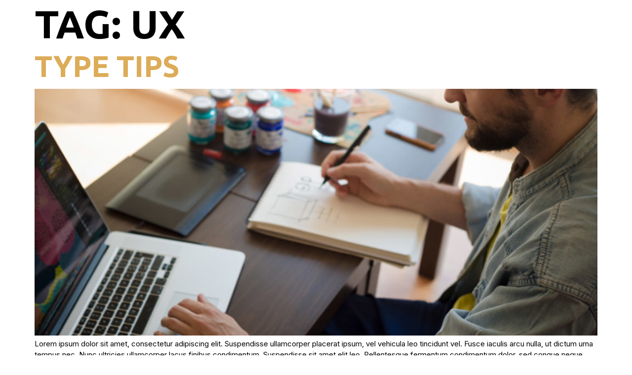

--- FILE ---
content_type: text/html; charset=UTF-8
request_url: https://winzebra.com/tag/ux/
body_size: 6153
content:
<!DOCTYPE html>
<html lang="en-US">
<head>
	<meta charset="UTF-8" />
	<meta name="viewport" content="width=device-width, initial-scale=1" />
	<link rel="profile" href="http://gmpg.org/xfn/11" />
	<link rel="pingback" href="https://winzebra.com/xmlrpc.php" />
	<title>ux &#8211; Winzebra Games &#8211; 2 new titles coming soon!</title>
<meta name='robots' content='max-image-preview:large' />
<link rel="alternate" type="application/rss+xml" title="Winzebra Games - 2 new titles coming soon! &raquo; Feed" href="https://winzebra.com/feed/" />
<link rel="alternate" type="application/rss+xml" title="Winzebra Games - 2 new titles coming soon! &raquo; Comments Feed" href="https://winzebra.com/comments/feed/" />
<link rel="alternate" type="application/rss+xml" title="Winzebra Games - 2 new titles coming soon! &raquo; ux Tag Feed" href="https://winzebra.com/tag/ux/feed/" />
<script>
window._wpemojiSettings = {"baseUrl":"https:\/\/s.w.org\/images\/core\/emoji\/15.0.3\/72x72\/","ext":".png","svgUrl":"https:\/\/s.w.org\/images\/core\/emoji\/15.0.3\/svg\/","svgExt":".svg","source":{"concatemoji":"https:\/\/winzebra.com\/wp-includes\/js\/wp-emoji-release.min.js?ver=6.5.7"}};
/*! This file is auto-generated */
!function(i,n){var o,s,e;function c(e){try{var t={supportTests:e,timestamp:(new Date).valueOf()};sessionStorage.setItem(o,JSON.stringify(t))}catch(e){}}function p(e,t,n){e.clearRect(0,0,e.canvas.width,e.canvas.height),e.fillText(t,0,0);var t=new Uint32Array(e.getImageData(0,0,e.canvas.width,e.canvas.height).data),r=(e.clearRect(0,0,e.canvas.width,e.canvas.height),e.fillText(n,0,0),new Uint32Array(e.getImageData(0,0,e.canvas.width,e.canvas.height).data));return t.every(function(e,t){return e===r[t]})}function u(e,t,n){switch(t){case"flag":return n(e,"\ud83c\udff3\ufe0f\u200d\u26a7\ufe0f","\ud83c\udff3\ufe0f\u200b\u26a7\ufe0f")?!1:!n(e,"\ud83c\uddfa\ud83c\uddf3","\ud83c\uddfa\u200b\ud83c\uddf3")&&!n(e,"\ud83c\udff4\udb40\udc67\udb40\udc62\udb40\udc65\udb40\udc6e\udb40\udc67\udb40\udc7f","\ud83c\udff4\u200b\udb40\udc67\u200b\udb40\udc62\u200b\udb40\udc65\u200b\udb40\udc6e\u200b\udb40\udc67\u200b\udb40\udc7f");case"emoji":return!n(e,"\ud83d\udc26\u200d\u2b1b","\ud83d\udc26\u200b\u2b1b")}return!1}function f(e,t,n){var r="undefined"!=typeof WorkerGlobalScope&&self instanceof WorkerGlobalScope?new OffscreenCanvas(300,150):i.createElement("canvas"),a=r.getContext("2d",{willReadFrequently:!0}),o=(a.textBaseline="top",a.font="600 32px Arial",{});return e.forEach(function(e){o[e]=t(a,e,n)}),o}function t(e){var t=i.createElement("script");t.src=e,t.defer=!0,i.head.appendChild(t)}"undefined"!=typeof Promise&&(o="wpEmojiSettingsSupports",s=["flag","emoji"],n.supports={everything:!0,everythingExceptFlag:!0},e=new Promise(function(e){i.addEventListener("DOMContentLoaded",e,{once:!0})}),new Promise(function(t){var n=function(){try{var e=JSON.parse(sessionStorage.getItem(o));if("object"==typeof e&&"number"==typeof e.timestamp&&(new Date).valueOf()<e.timestamp+604800&&"object"==typeof e.supportTests)return e.supportTests}catch(e){}return null}();if(!n){if("undefined"!=typeof Worker&&"undefined"!=typeof OffscreenCanvas&&"undefined"!=typeof URL&&URL.createObjectURL&&"undefined"!=typeof Blob)try{var e="postMessage("+f.toString()+"("+[JSON.stringify(s),u.toString(),p.toString()].join(",")+"));",r=new Blob([e],{type:"text/javascript"}),a=new Worker(URL.createObjectURL(r),{name:"wpTestEmojiSupports"});return void(a.onmessage=function(e){c(n=e.data),a.terminate(),t(n)})}catch(e){}c(n=f(s,u,p))}t(n)}).then(function(e){for(var t in e)n.supports[t]=e[t],n.supports.everything=n.supports.everything&&n.supports[t],"flag"!==t&&(n.supports.everythingExceptFlag=n.supports.everythingExceptFlag&&n.supports[t]);n.supports.everythingExceptFlag=n.supports.everythingExceptFlag&&!n.supports.flag,n.DOMReady=!1,n.readyCallback=function(){n.DOMReady=!0}}).then(function(){return e}).then(function(){var e;n.supports.everything||(n.readyCallback(),(e=n.source||{}).concatemoji?t(e.concatemoji):e.wpemoji&&e.twemoji&&(t(e.twemoji),t(e.wpemoji)))}))}((window,document),window._wpemojiSettings);
</script>
<link rel='stylesheet' id='premium-addons-css' href='https://winzebra.com/wp-content/plugins/premium-addons-for-elementor/assets/frontend/min-css/premium-addons.min.css?ver=4.10.31' media='all' />
<link rel='stylesheet' id='jkit-elements-main-css' href='https://winzebra.com/wp-content/plugins/jeg-elementor-kit/assets/css/elements/main.css?ver=2.6.5' media='all' />
<style id='wp-emoji-styles-inline-css'>

	img.wp-smiley, img.emoji {
		display: inline !important;
		border: none !important;
		box-shadow: none !important;
		height: 1em !important;
		width: 1em !important;
		margin: 0 0.07em !important;
		vertical-align: -0.1em !important;
		background: none !important;
		padding: 0 !important;
	}
</style>
<link rel='stylesheet' id='wp-block-library-css' href='https://winzebra.com/wp-includes/css/dist/block-library/style.min.css?ver=6.5.7' media='all' />
<style id='classic-theme-styles-inline-css'>
/*! This file is auto-generated */
.wp-block-button__link{color:#fff;background-color:#32373c;border-radius:9999px;box-shadow:none;text-decoration:none;padding:calc(.667em + 2px) calc(1.333em + 2px);font-size:1.125em}.wp-block-file__button{background:#32373c;color:#fff;text-decoration:none}
</style>
<style id='global-styles-inline-css'>
body{--wp--preset--color--black: #000000;--wp--preset--color--cyan-bluish-gray: #abb8c3;--wp--preset--color--white: #ffffff;--wp--preset--color--pale-pink: #f78da7;--wp--preset--color--vivid-red: #cf2e2e;--wp--preset--color--luminous-vivid-orange: #ff6900;--wp--preset--color--luminous-vivid-amber: #fcb900;--wp--preset--color--light-green-cyan: #7bdcb5;--wp--preset--color--vivid-green-cyan: #00d084;--wp--preset--color--pale-cyan-blue: #8ed1fc;--wp--preset--color--vivid-cyan-blue: #0693e3;--wp--preset--color--vivid-purple: #9b51e0;--wp--preset--gradient--vivid-cyan-blue-to-vivid-purple: linear-gradient(135deg,rgba(6,147,227,1) 0%,rgb(155,81,224) 100%);--wp--preset--gradient--light-green-cyan-to-vivid-green-cyan: linear-gradient(135deg,rgb(122,220,180) 0%,rgb(0,208,130) 100%);--wp--preset--gradient--luminous-vivid-amber-to-luminous-vivid-orange: linear-gradient(135deg,rgba(252,185,0,1) 0%,rgba(255,105,0,1) 100%);--wp--preset--gradient--luminous-vivid-orange-to-vivid-red: linear-gradient(135deg,rgba(255,105,0,1) 0%,rgb(207,46,46) 100%);--wp--preset--gradient--very-light-gray-to-cyan-bluish-gray: linear-gradient(135deg,rgb(238,238,238) 0%,rgb(169,184,195) 100%);--wp--preset--gradient--cool-to-warm-spectrum: linear-gradient(135deg,rgb(74,234,220) 0%,rgb(151,120,209) 20%,rgb(207,42,186) 40%,rgb(238,44,130) 60%,rgb(251,105,98) 80%,rgb(254,248,76) 100%);--wp--preset--gradient--blush-light-purple: linear-gradient(135deg,rgb(255,206,236) 0%,rgb(152,150,240) 100%);--wp--preset--gradient--blush-bordeaux: linear-gradient(135deg,rgb(254,205,165) 0%,rgb(254,45,45) 50%,rgb(107,0,62) 100%);--wp--preset--gradient--luminous-dusk: linear-gradient(135deg,rgb(255,203,112) 0%,rgb(199,81,192) 50%,rgb(65,88,208) 100%);--wp--preset--gradient--pale-ocean: linear-gradient(135deg,rgb(255,245,203) 0%,rgb(182,227,212) 50%,rgb(51,167,181) 100%);--wp--preset--gradient--electric-grass: linear-gradient(135deg,rgb(202,248,128) 0%,rgb(113,206,126) 100%);--wp--preset--gradient--midnight: linear-gradient(135deg,rgb(2,3,129) 0%,rgb(40,116,252) 100%);--wp--preset--font-size--small: 13px;--wp--preset--font-size--medium: 20px;--wp--preset--font-size--large: 36px;--wp--preset--font-size--x-large: 42px;--wp--preset--spacing--20: 0.44rem;--wp--preset--spacing--30: 0.67rem;--wp--preset--spacing--40: 1rem;--wp--preset--spacing--50: 1.5rem;--wp--preset--spacing--60: 2.25rem;--wp--preset--spacing--70: 3.38rem;--wp--preset--spacing--80: 5.06rem;--wp--preset--shadow--natural: 6px 6px 9px rgba(0, 0, 0, 0.2);--wp--preset--shadow--deep: 12px 12px 50px rgba(0, 0, 0, 0.4);--wp--preset--shadow--sharp: 6px 6px 0px rgba(0, 0, 0, 0.2);--wp--preset--shadow--outlined: 6px 6px 0px -3px rgba(255, 255, 255, 1), 6px 6px rgba(0, 0, 0, 1);--wp--preset--shadow--crisp: 6px 6px 0px rgba(0, 0, 0, 1);}:where(.is-layout-flex){gap: 0.5em;}:where(.is-layout-grid){gap: 0.5em;}body .is-layout-flex{display: flex;}body .is-layout-flex{flex-wrap: wrap;align-items: center;}body .is-layout-flex > *{margin: 0;}body .is-layout-grid{display: grid;}body .is-layout-grid > *{margin: 0;}:where(.wp-block-columns.is-layout-flex){gap: 2em;}:where(.wp-block-columns.is-layout-grid){gap: 2em;}:where(.wp-block-post-template.is-layout-flex){gap: 1.25em;}:where(.wp-block-post-template.is-layout-grid){gap: 1.25em;}.has-black-color{color: var(--wp--preset--color--black) !important;}.has-cyan-bluish-gray-color{color: var(--wp--preset--color--cyan-bluish-gray) !important;}.has-white-color{color: var(--wp--preset--color--white) !important;}.has-pale-pink-color{color: var(--wp--preset--color--pale-pink) !important;}.has-vivid-red-color{color: var(--wp--preset--color--vivid-red) !important;}.has-luminous-vivid-orange-color{color: var(--wp--preset--color--luminous-vivid-orange) !important;}.has-luminous-vivid-amber-color{color: var(--wp--preset--color--luminous-vivid-amber) !important;}.has-light-green-cyan-color{color: var(--wp--preset--color--light-green-cyan) !important;}.has-vivid-green-cyan-color{color: var(--wp--preset--color--vivid-green-cyan) !important;}.has-pale-cyan-blue-color{color: var(--wp--preset--color--pale-cyan-blue) !important;}.has-vivid-cyan-blue-color{color: var(--wp--preset--color--vivid-cyan-blue) !important;}.has-vivid-purple-color{color: var(--wp--preset--color--vivid-purple) !important;}.has-black-background-color{background-color: var(--wp--preset--color--black) !important;}.has-cyan-bluish-gray-background-color{background-color: var(--wp--preset--color--cyan-bluish-gray) !important;}.has-white-background-color{background-color: var(--wp--preset--color--white) !important;}.has-pale-pink-background-color{background-color: var(--wp--preset--color--pale-pink) !important;}.has-vivid-red-background-color{background-color: var(--wp--preset--color--vivid-red) !important;}.has-luminous-vivid-orange-background-color{background-color: var(--wp--preset--color--luminous-vivid-orange) !important;}.has-luminous-vivid-amber-background-color{background-color: var(--wp--preset--color--luminous-vivid-amber) !important;}.has-light-green-cyan-background-color{background-color: var(--wp--preset--color--light-green-cyan) !important;}.has-vivid-green-cyan-background-color{background-color: var(--wp--preset--color--vivid-green-cyan) !important;}.has-pale-cyan-blue-background-color{background-color: var(--wp--preset--color--pale-cyan-blue) !important;}.has-vivid-cyan-blue-background-color{background-color: var(--wp--preset--color--vivid-cyan-blue) !important;}.has-vivid-purple-background-color{background-color: var(--wp--preset--color--vivid-purple) !important;}.has-black-border-color{border-color: var(--wp--preset--color--black) !important;}.has-cyan-bluish-gray-border-color{border-color: var(--wp--preset--color--cyan-bluish-gray) !important;}.has-white-border-color{border-color: var(--wp--preset--color--white) !important;}.has-pale-pink-border-color{border-color: var(--wp--preset--color--pale-pink) !important;}.has-vivid-red-border-color{border-color: var(--wp--preset--color--vivid-red) !important;}.has-luminous-vivid-orange-border-color{border-color: var(--wp--preset--color--luminous-vivid-orange) !important;}.has-luminous-vivid-amber-border-color{border-color: var(--wp--preset--color--luminous-vivid-amber) !important;}.has-light-green-cyan-border-color{border-color: var(--wp--preset--color--light-green-cyan) !important;}.has-vivid-green-cyan-border-color{border-color: var(--wp--preset--color--vivid-green-cyan) !important;}.has-pale-cyan-blue-border-color{border-color: var(--wp--preset--color--pale-cyan-blue) !important;}.has-vivid-cyan-blue-border-color{border-color: var(--wp--preset--color--vivid-cyan-blue) !important;}.has-vivid-purple-border-color{border-color: var(--wp--preset--color--vivid-purple) !important;}.has-vivid-cyan-blue-to-vivid-purple-gradient-background{background: var(--wp--preset--gradient--vivid-cyan-blue-to-vivid-purple) !important;}.has-light-green-cyan-to-vivid-green-cyan-gradient-background{background: var(--wp--preset--gradient--light-green-cyan-to-vivid-green-cyan) !important;}.has-luminous-vivid-amber-to-luminous-vivid-orange-gradient-background{background: var(--wp--preset--gradient--luminous-vivid-amber-to-luminous-vivid-orange) !important;}.has-luminous-vivid-orange-to-vivid-red-gradient-background{background: var(--wp--preset--gradient--luminous-vivid-orange-to-vivid-red) !important;}.has-very-light-gray-to-cyan-bluish-gray-gradient-background{background: var(--wp--preset--gradient--very-light-gray-to-cyan-bluish-gray) !important;}.has-cool-to-warm-spectrum-gradient-background{background: var(--wp--preset--gradient--cool-to-warm-spectrum) !important;}.has-blush-light-purple-gradient-background{background: var(--wp--preset--gradient--blush-light-purple) !important;}.has-blush-bordeaux-gradient-background{background: var(--wp--preset--gradient--blush-bordeaux) !important;}.has-luminous-dusk-gradient-background{background: var(--wp--preset--gradient--luminous-dusk) !important;}.has-pale-ocean-gradient-background{background: var(--wp--preset--gradient--pale-ocean) !important;}.has-electric-grass-gradient-background{background: var(--wp--preset--gradient--electric-grass) !important;}.has-midnight-gradient-background{background: var(--wp--preset--gradient--midnight) !important;}.has-small-font-size{font-size: var(--wp--preset--font-size--small) !important;}.has-medium-font-size{font-size: var(--wp--preset--font-size--medium) !important;}.has-large-font-size{font-size: var(--wp--preset--font-size--large) !important;}.has-x-large-font-size{font-size: var(--wp--preset--font-size--x-large) !important;}
.wp-block-navigation a:where(:not(.wp-element-button)){color: inherit;}
:where(.wp-block-post-template.is-layout-flex){gap: 1.25em;}:where(.wp-block-post-template.is-layout-grid){gap: 1.25em;}
:where(.wp-block-columns.is-layout-flex){gap: 2em;}:where(.wp-block-columns.is-layout-grid){gap: 2em;}
.wp-block-pullquote{font-size: 1.5em;line-height: 1.6;}
</style>
<link rel='stylesheet' id='hfe-style-css' href='https://winzebra.com/wp-content/plugins/header-footer-elementor/assets/css/header-footer-elementor.css?ver=1.6.28' media='all' />
<link rel='stylesheet' id='elementor-frontend-css' href='https://winzebra.com/wp-content/plugins/elementor/assets/css/frontend-lite.min.css?ver=3.21.5' media='all' />
<link rel='stylesheet' id='swiper-css' href='https://winzebra.com/wp-content/plugins/elementor/assets/lib/swiper/v8/css/swiper.min.css?ver=8.4.5' media='all' />
<link rel='stylesheet' id='elementor-post-6179-css' href='https://winzebra.com/wp-content/uploads/elementor/css/post-6179.css?ver=1715456457' media='all' />
<link rel='stylesheet' id='cute-alert-css' href='https://winzebra.com/wp-content/plugins/metform/public/assets/lib/cute-alert/style.css?ver=3.8.7' media='all' />
<link rel='stylesheet' id='text-editor-style-css' href='https://winzebra.com/wp-content/plugins/metform/public/assets/css/text-editor.css?ver=3.8.7' media='all' />
<link rel='stylesheet' id='hello-elementor-css' href='https://winzebra.com/wp-content/themes/hello-elementor/style.min.css?ver=3.0.1' media='all' />
<link rel='stylesheet' id='hello-elementor-theme-style-css' href='https://winzebra.com/wp-content/themes/hello-elementor/theme.min.css?ver=3.0.1' media='all' />
<link rel='stylesheet' id='hello-elementor-header-footer-css' href='https://winzebra.com/wp-content/themes/hello-elementor/header-footer.min.css?ver=3.0.1' media='all' />
<link rel='stylesheet' id='google-fonts-1-css' href='https://fonts.googleapis.com/css?family=Ubuntu%3A100%2C100italic%2C200%2C200italic%2C300%2C300italic%2C400%2C400italic%2C500%2C500italic%2C600%2C600italic%2C700%2C700italic%2C800%2C800italic%2C900%2C900italic%7CInter%3A100%2C100italic%2C200%2C200italic%2C300%2C300italic%2C400%2C400italic%2C500%2C500italic%2C600%2C600italic%2C700%2C700italic%2C800%2C800italic%2C900%2C900italic%7CUbuntu+Mono%3A100%2C100italic%2C200%2C200italic%2C300%2C300italic%2C400%2C400italic%2C500%2C500italic%2C600%2C600italic%2C700%2C700italic%2C800%2C800italic%2C900%2C900italic&#038;display=swap&#038;ver=6.5.7' media='all' />
<link rel="preconnect" href="https://fonts.gstatic.com/" crossorigin><script src="https://winzebra.com/wp-includes/js/jquery/jquery.min.js?ver=3.7.1" id="jquery-core-js"></script>
<script src="https://winzebra.com/wp-includes/js/jquery/jquery-migrate.min.js?ver=3.4.1" id="jquery-migrate-js"></script>
<link rel="https://api.w.org/" href="https://winzebra.com/wp-json/" /><link rel="alternate" type="application/json" href="https://winzebra.com/wp-json/wp/v2/tags/21" /><link rel="EditURI" type="application/rsd+xml" title="RSD" href="https://winzebra.com/xmlrpc.php?rsd" />
<meta name="generator" content="WordPress 6.5.7" />
<meta name="generator" content="Elementor 3.21.5; features: e_optimized_assets_loading, e_optimized_css_loading, e_font_icon_svg, additional_custom_breakpoints, e_lazyload; settings: css_print_method-external, google_font-enabled, font_display-swap">
			<style>
				.e-con.e-parent:nth-of-type(n+4):not(.e-lazyloaded):not(.e-no-lazyload),
				.e-con.e-parent:nth-of-type(n+4):not(.e-lazyloaded):not(.e-no-lazyload) * {
					background-image: none !important;
				}
				@media screen and (max-height: 1024px) {
					.e-con.e-parent:nth-of-type(n+3):not(.e-lazyloaded):not(.e-no-lazyload),
					.e-con.e-parent:nth-of-type(n+3):not(.e-lazyloaded):not(.e-no-lazyload) * {
						background-image: none !important;
					}
				}
				@media screen and (max-height: 640px) {
					.e-con.e-parent:nth-of-type(n+2):not(.e-lazyloaded):not(.e-no-lazyload),
					.e-con.e-parent:nth-of-type(n+2):not(.e-lazyloaded):not(.e-no-lazyload) * {
						background-image: none !important;
					}
				}
			</style>
						<meta name="theme-color" content="#FFFFFF">
			</head>

<body class="archive tag tag-ux tag-21 ehf-header ehf-template-hello-elementor ehf-stylesheet-hello-elementor jkit-color-scheme elementor-default elementor-kit-6179">
<div id="page" class="hfeed site">

		<header id="masthead" itemscope="itemscope" itemtype="https://schema.org/WPHeader">
			<p class="main-title bhf-hidden" itemprop="headline"><a href="https://winzebra.com" title="Winzebra Games &#8211; 2 new titles coming soon!" rel="home">Winzebra Games &#8211; 2 new titles coming soon!</a></p>
					</header>

	<main id="content" class="site-main">

			<header class="page-header">
			<h1 class="entry-title">Tag: <span>ux</span></h1>		</header>
	
	<div class="page-content">
					<article class="post">
				<h2 class="entry-title"><a href="https://winzebra.com/2015/10/13/type-tips/">Type Tips</a></h2><a href="https://winzebra.com/2015/10/13/type-tips/"><img fetchpriority="high" width="800" height="552" src="https://winzebra.com/wp-content/uploads/2015/10/b-type-tips-1024x707.jpg" class="attachment-large size-large wp-post-image" alt="a" decoding="async" srcset="https://winzebra.com/wp-content/uploads/2015/10/b-type-tips-1024x707.jpg 1024w, https://winzebra.com/wp-content/uploads/2015/10/b-type-tips-300x207.jpg 300w, https://winzebra.com/wp-content/uploads/2015/10/b-type-tips-768x530.jpg 768w, https://winzebra.com/wp-content/uploads/2015/10/b-type-tips-700x483.jpg 700w, https://winzebra.com/wp-content/uploads/2015/10/b-type-tips.jpg 1100w" sizes="(max-width: 800px) 100vw, 800px" /></a><p>Lorem ipsum dolor sit amet, consectetur adipiscing elit. Suspendisse ullamcorper placerat ipsum, vel vehicula leo tincidunt vel. Fusce iaculis arcu nulla, ut dictum urna tempus nec. Nunc ultricies ullamcorper lacus finibus condimentum. Suspendisse sit amet elit leo. Pellentesque fermentum condimentum dolor, sed congue neque iaculis a. Mauris luctus rhoncus risus vitae tempus. Praesent non nisl sapien. Cras scelerisque vel turpis id cursus. Praesent dui massa, pulvinar sed nisi eu, pellentesque rhoncus mauris. Ut nec maximus mi. Donec et nunc velit. Maecenas sodales, neque vel iaculis sodales, quam quam ornare libero, vel blandit enim dui vel odio. Nam sed libero ultricies, finibus elit id, aliquet massa. Vivamus iaculis suscipit nisi, sed porta odio eleifend ut. Suspendisse potenti. Vestibulum sagittis pellentesque erat.</p>
			</article>
					<article class="post">
				<h2 class="entry-title"><a href="https://winzebra.com/2015/09/30/dive-into-ux/">Dive into UX</a></h2><a href="https://winzebra.com/2015/09/30/dive-into-ux/"><img width="800" height="552" src="https://winzebra.com/wp-content/uploads/2015/10/b-dive-into-ux-1024x707.jpg" class="attachment-large size-large wp-post-image" alt="a" decoding="async" srcset="https://winzebra.com/wp-content/uploads/2015/10/b-dive-into-ux-1024x707.jpg 1024w, https://winzebra.com/wp-content/uploads/2015/10/b-dive-into-ux-300x207.jpg 300w, https://winzebra.com/wp-content/uploads/2015/10/b-dive-into-ux-768x530.jpg 768w, https://winzebra.com/wp-content/uploads/2015/10/b-dive-into-ux-700x483.jpg 700w, https://winzebra.com/wp-content/uploads/2015/10/b-dive-into-ux.jpg 1100w" sizes="(max-width: 800px) 100vw, 800px" /></a><p>Lorem ipsum dolor sit amet, consectetur adipiscing elit. Suspendisse ullamcorper placerat ipsum, vel vehicula leo tincidunt vel. Fusce iaculis arcu nulla, ut dictum urna tempus nec. Nunc ultricies ullamcorper lacus finibus condimentum. Suspendisse sit amet elit leo. Pellentesque fermentum condimentum dolor, sed congue neque iaculis a. Mauris luctus rhoncus risus vitae tempus. Praesent non nisl sapien. Cras scelerisque vel turpis id cursus. Praesent dui massa, pulvinar sed nisi eu, pellentesque rhoncus mauris. Ut nec maximus mi. Donec et nunc velit. Maecenas sodales, neque vel iaculis sodales, quam quam ornare libero, vel blandit enim dui vel odio. Nam sed libero ultricies, finibus elit id, aliquet massa. Vivamus iaculis suscipit nisi, sed porta odio eleifend ut. Suspendisse potenti. Vestibulum sagittis pellentesque erat.</p>
			</article>
					<article class="post">
				<h2 class="entry-title"><a href="https://winzebra.com/2015/09/26/tricks-of-the-trade/">Tricks of the Trade</a></h2><a href="https://winzebra.com/2015/09/26/tricks-of-the-trade/"><img width="800" height="552" src="https://winzebra.com/wp-content/uploads/2015/10/b-tricks-of-the-trade-1024x707.jpg" class="attachment-large size-large wp-post-image" alt="a" decoding="async" srcset="https://winzebra.com/wp-content/uploads/2015/10/b-tricks-of-the-trade-1024x707.jpg 1024w, https://winzebra.com/wp-content/uploads/2015/10/b-tricks-of-the-trade-300x207.jpg 300w, https://winzebra.com/wp-content/uploads/2015/10/b-tricks-of-the-trade-768x530.jpg 768w, https://winzebra.com/wp-content/uploads/2015/10/b-tricks-of-the-trade-700x483.jpg 700w, https://winzebra.com/wp-content/uploads/2015/10/b-tricks-of-the-trade.jpg 1100w" sizes="(max-width: 800px) 100vw, 800px" /></a><p>Lorem ipsum dolor sit amet, consectetur adipiscing elit. Suspendisse ullamcorper placerat ipsum, vel vehicula leo tincidunt vel. Fusce iaculis arcu nulla, ut dictum urna tempus nec. Nunc ultricies ullamcorper lacus finibus condimentum. Suspendisse sit amet elit leo. Pellentesque fermentum condimentum dolor, sed congue neque iaculis a. Mauris luctus rhoncus risus vitae tempus. Praesent non nisl sapien. Cras scelerisque vel turpis id cursus. Praesent dui massa, pulvinar sed nisi eu, pellentesque rhoncus mauris. Ut nec maximus mi. Donec et nunc velit. Maecenas sodales, neque vel iaculis sodales, quam quam ornare libero, vel blandit enim dui vel odio. Nam sed libero ultricies, finibus elit id, aliquet massa. Vivamus iaculis suscipit nisi, sed porta odio eleifend ut. Suspendisse potenti. Vestibulum sagittis pellentesque erat.</p>
			</article>
					<article class="post">
				<h2 class="entry-title"><a href="https://winzebra.com/2015/09/21/material-transitions/">Material Transitions</a></h2><a href="https://winzebra.com/2015/09/21/material-transitions/"><img loading="lazy" width="800" height="552" src="https://winzebra.com/wp-content/uploads/2015/10/b-material-transitions-1024x707.jpg" class="attachment-large size-large wp-post-image" alt="a" decoding="async" srcset="https://winzebra.com/wp-content/uploads/2015/10/b-material-transitions-1024x707.jpg 1024w, https://winzebra.com/wp-content/uploads/2015/10/b-material-transitions-300x207.jpg 300w, https://winzebra.com/wp-content/uploads/2015/10/b-material-transitions-768x530.jpg 768w, https://winzebra.com/wp-content/uploads/2015/10/b-material-transitions-700x483.jpg 700w, https://winzebra.com/wp-content/uploads/2015/10/b-material-transitions.jpg 1100w" sizes="(max-width: 800px) 100vw, 800px" /></a><p>Lorem ipsum dolor sit amet, consectetur adipiscing elit. Suspendisse ullamcorper placerat ipsum, vel vehicula leo tincidunt vel. Fusce iaculis arcu nulla, ut dictum urna tempus nec. Nunc ultricies ullamcorper lacus finibus condimentum. Suspendisse sit amet elit leo. Pellentesque fermentum condimentum dolor, sed congue neque iaculis a. Mauris luctus rhoncus risus vitae tempus. Praesent non nisl sapien. Cras scelerisque vel turpis id cursus. Praesent dui massa, pulvinar sed nisi eu, pellentesque rhoncus mauris. Ut nec maximus mi. Donec et nunc velit. Maecenas sodales, neque vel iaculis sodales, quam quam ornare libero, vel blandit enim dui vel odio. Nam sed libero ultricies, finibus elit id, aliquet massa. Vivamus iaculis suscipit nisi, sed porta odio eleifend ut. Suspendisse potenti. Vestibulum sagittis pellentesque erat.</p>
			</article>
			</div>

	
	
</main>
<footer id="site-footer" class="site-footer dynamic-footer footer-has-copyright">
	<div class="footer-inner">
		<div class="site-branding show-logo">
					</div>

		
					<div class="copyright show">
				<p>All rights reserved</p>
			</div>
			</div>
</footer>

			<script type='text/javascript'>
				const lazyloadRunObserver = () => {
					const lazyloadBackgrounds = document.querySelectorAll( `.e-con.e-parent:not(.e-lazyloaded)` );
					const lazyloadBackgroundObserver = new IntersectionObserver( ( entries ) => {
						entries.forEach( ( entry ) => {
							if ( entry.isIntersecting ) {
								let lazyloadBackground = entry.target;
								if( lazyloadBackground ) {
									lazyloadBackground.classList.add( 'e-lazyloaded' );
								}
								lazyloadBackgroundObserver.unobserve( entry.target );
							}
						});
					}, { rootMargin: '200px 0px 200px 0px' } );
					lazyloadBackgrounds.forEach( ( lazyloadBackground ) => {
						lazyloadBackgroundObserver.observe( lazyloadBackground );
					} );
				};
				const events = [
					'DOMContentLoaded',
					'elementor/lazyload/observe',
				];
				events.forEach( ( event ) => {
					document.addEventListener( event, lazyloadRunObserver );
				} );
			</script>
			<link rel='stylesheet' id='jeg-dynamic-style-css' href='https://winzebra.com/wp-content/plugins/jeg-elementor-kit/lib/jeg-framework/assets/css/jeg-dynamic-styles.css?ver=1.3.0' media='all' />
<script src="https://winzebra.com/wp-content/plugins/metform/public/assets/lib/cute-alert/cute-alert.js?ver=3.8.7" id="cute-alert-js"></script>
<script src="https://winzebra.com/wp-content/themes/hello-elementor/assets/js/hello-frontend.min.js?ver=3.0.1" id="hello-theme-frontend-js"></script>
<script src="https://winzebra.com/wp-content/plugins/elementor/assets/js/webpack.runtime.min.js?ver=3.21.5" id="elementor-webpack-runtime-js"></script>
<script src="https://winzebra.com/wp-content/plugins/elementor/assets/js/frontend-modules.min.js?ver=3.21.5" id="elementor-frontend-modules-js"></script>
<script src="https://winzebra.com/wp-content/plugins/elementor/assets/lib/waypoints/waypoints.min.js?ver=4.0.2" id="elementor-waypoints-js"></script>
<script src="https://winzebra.com/wp-includes/js/jquery/ui/core.min.js?ver=1.13.2" id="jquery-ui-core-js"></script>
<script src="https://winzebra.com/wp-content/plugins/elementor/assets/js/frontend.min.js?ver=3.21.5" id="elementor-frontend-js"></script>
<script id="elementor-frontend-js-after">
var jkit_ajax_url = "https://winzebra.com/?jkit-ajax-request=jkit_elements", jkit_nonce = "62bbe64963";
</script>
<script src="https://winzebra.com/wp-content/plugins/jeg-elementor-kit/assets/js/elements/sticky-element.js?ver=2.6.5" id="jkit-sticky-element-js"></script>

</body>
</html>


--- FILE ---
content_type: text/css
request_url: https://winzebra.com/wp-content/uploads/elementor/css/post-6179.css?ver=1715456457
body_size: 1406
content:
.elementor-kit-6179{--e-global-color-primary:#1F1D2B;--e-global-color-secondary:#252836;--e-global-color-text:#000000;--e-global-color-accent:#DDAC58;--e-global-color-9d9e1c7:#E54612;--e-global-color-2e2dd07:#18A189;--e-global-color-f92310c:#353440;--e-global-color-2e819e6:#576361;--e-global-color-64bfc16:#E3E3E5;--e-global-color-88eb938:#FFFFFF;--e-global-typography-primary-font-family:"Ubuntu";--e-global-typography-primary-font-weight:700;--e-global-typography-secondary-font-family:"Ubuntu";--e-global-typography-secondary-font-weight:500;--e-global-typography-text-font-family:"Inter";--e-global-typography-text-font-size:15px;--e-global-typography-text-font-weight:400;--e-global-typography-text-line-height:1.5em;--e-global-typography-accent-font-family:"Ubuntu";--e-global-typography-accent-font-weight:700;--e-global-typography-556d1b7-font-family:"Ubuntu";--e-global-typography-556d1b7-font-weight:400;--e-global-typography-8b56bf1-font-family:"Ubuntu";--e-global-typography-8b56bf1-font-weight:300;--e-global-typography-4fce15a-font-family:"Ubuntu Mono";--e-global-typography-4fce15a-font-weight:400;--e-global-typography-c82cd0c-font-family:"Ubuntu";--e-global-typography-c82cd0c-font-size:80px;--e-global-typography-c82cd0c-font-weight:700;--e-global-typography-c82cd0c-text-transform:uppercase;--e-global-typography-c82cd0c-line-height:1em;--e-global-typography-439958a-font-family:"Ubuntu";--e-global-typography-439958a-font-size:60px;--e-global-typography-439958a-font-weight:700;--e-global-typography-439958a-text-transform:uppercase;--e-global-typography-439958a-line-height:1em;--e-global-typography-4b0f555-font-family:"Ubuntu";--e-global-typography-4b0f555-font-size:40px;--e-global-typography-4b0f555-font-weight:700;--e-global-typography-4b0f555-text-transform:uppercase;--e-global-typography-4b0f555-line-height:1em;--e-global-typography-c6c0db3-font-family:"Ubuntu";--e-global-typography-c6c0db3-font-size:30px;--e-global-typography-c6c0db3-font-weight:500;--e-global-typography-c6c0db3-text-transform:capitalize;--e-global-typography-c6c0db3-line-height:1.2em;--e-global-typography-b1b166b-font-family:"Inter";--e-global-typography-b1b166b-font-size:30px;--e-global-typography-b1b166b-font-weight:700;--e-global-typography-b1b166b-text-transform:uppercase;--e-global-typography-b1b166b-line-height:1.1em;--e-global-typography-54c70e9-font-family:"Ubuntu";--e-global-typography-54c70e9-font-size:18px;--e-global-typography-54c70e9-font-weight:400;--e-global-typography-54c70e9-text-transform:capitalize;--e-global-typography-54c70e9-line-height:1.2em;color:var( --e-global-color-text );font-family:var( --e-global-typography-text-font-family ), Sans-serif;font-size:var( --e-global-typography-text-font-size );font-weight:var( --e-global-typography-text-font-weight );line-height:var( --e-global-typography-text-line-height );background-color:var( --e-global-color-88eb938 );}.elementor-kit-6179 p{margin-bottom:1.5em;}.elementor-kit-6179 a{color:var( --e-global-color-accent );}.elementor-kit-6179 a:hover{color:var( --e-global-color-2e2dd07 );}.elementor-kit-6179 h1{font-family:var( --e-global-typography-c82cd0c-font-family ), Sans-serif;font-size:var( --e-global-typography-c82cd0c-font-size );font-weight:var( --e-global-typography-c82cd0c-font-weight );text-transform:var( --e-global-typography-c82cd0c-text-transform );line-height:var( --e-global-typography-c82cd0c-line-height );letter-spacing:var( --e-global-typography-c82cd0c-letter-spacing );word-spacing:var( --e-global-typography-c82cd0c-word-spacing );}.elementor-kit-6179 h2{font-family:var( --e-global-typography-439958a-font-family ), Sans-serif;font-size:var( --e-global-typography-439958a-font-size );font-weight:var( --e-global-typography-439958a-font-weight );text-transform:var( --e-global-typography-439958a-text-transform );line-height:var( --e-global-typography-439958a-line-height );letter-spacing:var( --e-global-typography-439958a-letter-spacing );word-spacing:var( --e-global-typography-439958a-word-spacing );}.elementor-kit-6179 h3{font-family:var( --e-global-typography-4b0f555-font-family ), Sans-serif;font-size:var( --e-global-typography-4b0f555-font-size );font-weight:var( --e-global-typography-4b0f555-font-weight );text-transform:var( --e-global-typography-4b0f555-text-transform );line-height:var( --e-global-typography-4b0f555-line-height );letter-spacing:var( --e-global-typography-4b0f555-letter-spacing );word-spacing:var( --e-global-typography-4b0f555-word-spacing );}.elementor-kit-6179 h4{font-family:var( --e-global-typography-c6c0db3-font-family ), Sans-serif;font-size:var( --e-global-typography-c6c0db3-font-size );font-weight:var( --e-global-typography-c6c0db3-font-weight );text-transform:var( --e-global-typography-c6c0db3-text-transform );line-height:var( --e-global-typography-c6c0db3-line-height );letter-spacing:var( --e-global-typography-c6c0db3-letter-spacing );word-spacing:var( --e-global-typography-c6c0db3-word-spacing );}.elementor-kit-6179 h5{font-family:var( --e-global-typography-b1b166b-font-family ), Sans-serif;font-size:var( --e-global-typography-b1b166b-font-size );font-weight:var( --e-global-typography-b1b166b-font-weight );text-transform:var( --e-global-typography-b1b166b-text-transform );line-height:var( --e-global-typography-b1b166b-line-height );letter-spacing:var( --e-global-typography-b1b166b-letter-spacing );word-spacing:var( --e-global-typography-b1b166b-word-spacing );}.elementor-kit-6179 h6{font-family:var( --e-global-typography-54c70e9-font-family ), Sans-serif;font-size:var( --e-global-typography-54c70e9-font-size );font-weight:var( --e-global-typography-54c70e9-font-weight );text-transform:var( --e-global-typography-54c70e9-text-transform );line-height:var( --e-global-typography-54c70e9-line-height );letter-spacing:var( --e-global-typography-54c70e9-letter-spacing );word-spacing:var( --e-global-typography-54c70e9-word-spacing );}.elementor-kit-6179 button,.elementor-kit-6179 input[type="button"],.elementor-kit-6179 input[type="submit"],.elementor-kit-6179 .elementor-button{font-family:"Ubuntu", Sans-serif;font-weight:500;text-transform:uppercase;color:var( --e-global-color-88eb938 );background-color:var( --e-global-color-accent );border-style:solid;border-width:0px 0px 0px 0px;border-radius:10px 10px 10px 10px;padding:20px 50px 20px 50px;}.elementor-kit-6179 button:hover,.elementor-kit-6179 button:focus,.elementor-kit-6179 input[type="button"]:hover,.elementor-kit-6179 input[type="button"]:focus,.elementor-kit-6179 input[type="submit"]:hover,.elementor-kit-6179 input[type="submit"]:focus,.elementor-kit-6179 .elementor-button:hover,.elementor-kit-6179 .elementor-button:focus{color:var( --e-global-color-88eb938 );background-color:var( --e-global-color-2e2dd07 );}.elementor-kit-6179 label{color:var( --e-global-color-text );font-family:"Ubuntu", Sans-serif;font-weight:500;line-height:2em;}.elementor-kit-6179 input:not([type="button"]):not([type="submit"]),.elementor-kit-6179 textarea,.elementor-kit-6179 .elementor-field-textual{font-family:var( --e-global-typography-text-font-family ), Sans-serif;font-size:var( --e-global-typography-text-font-size );font-weight:var( --e-global-typography-text-font-weight );line-height:var( --e-global-typography-text-line-height );color:var( --e-global-color-text );background-color:var( --e-global-color-64bfc16 );border-style:solid;border-width:0px 0px 0px 0px;border-color:var( --e-global-color-2e819e6 );border-radius:5px 5px 5px 5px;transition:0.5ms;padding:20px 20px 20px 20px;}.elementor-kit-6179 input:focus:not([type="button"]):not([type="submit"]),.elementor-kit-6179 textarea:focus,.elementor-kit-6179 .elementor-field-textual:focus{color:var( --e-global-color-text );background-color:var( --e-global-color-88eb938 );border-style:solid;border-width:0px 0px 0px 0px;border-color:var( --e-global-color-2e819e6 );}.elementor-section.elementor-section-boxed > .elementor-container{max-width:1140px;}.e-con{--container-max-width:1140px;}.elementor-widget:not(:last-child){margin-block-end:20px;}.elementor-element{--widgets-spacing:20px 20px;}{}h1.entry-title{display:var(--page-title-display);}.site-header{padding-inline-end:0px;padding-inline-start:0px;}@media(max-width:1024px){.elementor-kit-6179{--e-global-typography-text-font-size:15px;--e-global-typography-c82cd0c-font-size:64px;--e-global-typography-439958a-font-size:48px;--e-global-typography-4b0f555-font-size:32px;--e-global-typography-c6c0db3-font-size:24px;--e-global-typography-b1b166b-font-size:24px;--e-global-typography-54c70e9-font-size:16px;font-size:var( --e-global-typography-text-font-size );line-height:var( --e-global-typography-text-line-height );}.elementor-kit-6179 h1{font-size:var( --e-global-typography-c82cd0c-font-size );line-height:var( --e-global-typography-c82cd0c-line-height );letter-spacing:var( --e-global-typography-c82cd0c-letter-spacing );word-spacing:var( --e-global-typography-c82cd0c-word-spacing );}.elementor-kit-6179 h2{font-size:var( --e-global-typography-439958a-font-size );line-height:var( --e-global-typography-439958a-line-height );letter-spacing:var( --e-global-typography-439958a-letter-spacing );word-spacing:var( --e-global-typography-439958a-word-spacing );}.elementor-kit-6179 h3{font-size:var( --e-global-typography-4b0f555-font-size );line-height:var( --e-global-typography-4b0f555-line-height );letter-spacing:var( --e-global-typography-4b0f555-letter-spacing );word-spacing:var( --e-global-typography-4b0f555-word-spacing );}.elementor-kit-6179 h4{font-size:var( --e-global-typography-c6c0db3-font-size );line-height:var( --e-global-typography-c6c0db3-line-height );letter-spacing:var( --e-global-typography-c6c0db3-letter-spacing );word-spacing:var( --e-global-typography-c6c0db3-word-spacing );}.elementor-kit-6179 h5{font-size:var( --e-global-typography-b1b166b-font-size );line-height:var( --e-global-typography-b1b166b-line-height );letter-spacing:var( --e-global-typography-b1b166b-letter-spacing );word-spacing:var( --e-global-typography-b1b166b-word-spacing );}.elementor-kit-6179 h6{font-size:var( --e-global-typography-54c70e9-font-size );line-height:var( --e-global-typography-54c70e9-line-height );letter-spacing:var( --e-global-typography-54c70e9-letter-spacing );word-spacing:var( --e-global-typography-54c70e9-word-spacing );}.elementor-kit-6179 input:not([type="button"]):not([type="submit"]),.elementor-kit-6179 textarea,.elementor-kit-6179 .elementor-field-textual{font-size:var( --e-global-typography-text-font-size );line-height:var( --e-global-typography-text-line-height );}.elementor-section.elementor-section-boxed > .elementor-container{max-width:1024px;}.e-con{--container-max-width:1024px;}}@media(max-width:767px){.elementor-kit-6179{--e-global-typography-text-font-size:14px;--e-global-typography-c82cd0c-font-size:48px;--e-global-typography-439958a-font-size:36px;--e-global-typography-4b0f555-font-size:24px;--e-global-typography-c6c0db3-font-size:18px;--e-global-typography-b1b166b-font-size:18px;--e-global-typography-54c70e9-font-size:15px;font-size:var( --e-global-typography-text-font-size );line-height:var( --e-global-typography-text-line-height );}.elementor-kit-6179 h1{font-size:var( --e-global-typography-c82cd0c-font-size );line-height:var( --e-global-typography-c82cd0c-line-height );letter-spacing:var( --e-global-typography-c82cd0c-letter-spacing );word-spacing:var( --e-global-typography-c82cd0c-word-spacing );}.elementor-kit-6179 h2{font-size:var( --e-global-typography-439958a-font-size );line-height:var( --e-global-typography-439958a-line-height );letter-spacing:var( --e-global-typography-439958a-letter-spacing );word-spacing:var( --e-global-typography-439958a-word-spacing );}.elementor-kit-6179 h3{font-size:var( --e-global-typography-4b0f555-font-size );line-height:var( --e-global-typography-4b0f555-line-height );letter-spacing:var( --e-global-typography-4b0f555-letter-spacing );word-spacing:var( --e-global-typography-4b0f555-word-spacing );}.elementor-kit-6179 h4{font-size:var( --e-global-typography-c6c0db3-font-size );line-height:var( --e-global-typography-c6c0db3-line-height );letter-spacing:var( --e-global-typography-c6c0db3-letter-spacing );word-spacing:var( --e-global-typography-c6c0db3-word-spacing );}.elementor-kit-6179 h5{font-size:var( --e-global-typography-b1b166b-font-size );line-height:var( --e-global-typography-b1b166b-line-height );letter-spacing:var( --e-global-typography-b1b166b-letter-spacing );word-spacing:var( --e-global-typography-b1b166b-word-spacing );}.elementor-kit-6179 h6{font-size:var( --e-global-typography-54c70e9-font-size );line-height:var( --e-global-typography-54c70e9-line-height );letter-spacing:var( --e-global-typography-54c70e9-letter-spacing );word-spacing:var( --e-global-typography-54c70e9-word-spacing );}.elementor-kit-6179 input:not([type="button"]):not([type="submit"]),.elementor-kit-6179 textarea,.elementor-kit-6179 .elementor-field-textual{font-size:var( --e-global-typography-text-font-size );line-height:var( --e-global-typography-text-line-height );}.elementor-section.elementor-section-boxed > .elementor-container{max-width:767px;}.e-con{--container-max-width:767px;}}